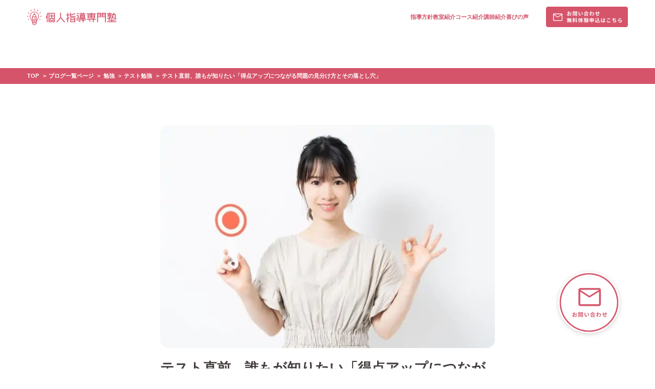

--- FILE ---
content_type: text/html; charset=UTF-8
request_url: https://senmonjuku.com/tkutenappuotosiana/
body_size: 12425
content:
<!DOCTYPE html><html dir="ltr" lang="ja" prefix="og: https://ogp.me/ns#"><head><meta charset="UTF-8"><meta http-equiv="X-UA-Compatible" content="IE=edge" /><meta name="viewport" content="width=device-width,initial-scale=1.0,minimum-scale=1.0,maximum-scale=1.0,user-scalable=no"><link rel="preconnect" href="https://fonts.googleapis.com"><link rel="preconnect" href="https://fonts.gstatic.com" crossorigin><link media="all" href="https://senmonjuku.com/wp-content/cache/autoptimize/autoptimize_966b1a55d373eb2b57c624d95636e72d.php" rel="stylesheet"><link media="screen" href="https://senmonjuku.com/wp-content/cache/autoptimize/autoptimize_00df71b5809d374b00ce03791ac8fac1.php" rel="stylesheet"><title>テスト直前、誰もが知りたい「得点アップにつながる問題の見分け方とその落とし穴」 | 愛知（名古屋市・尾張・三河）・岐阜の個人指導専門塾</title><meta name="description" content="勉強の進み具合はいかがでしょうか。 いよいよテスト直前、という方も多いのではないでしょうか。 今回は、得点アッ" /><meta name="robots" content="max-image-preview:large" /><meta name="author" content="個人指導専門塾"/><link rel="canonical" href="https://senmonjuku.com/tkutenappuotosiana/" /><meta name="generator" content="All in One SEO (AIOSEO) 4.9.2" /><meta property="og:locale" content="ja_JP" /><meta property="og:site_name" content="愛知（名古屋市・尾張・三河）・岐阜の個人指導専門塾 | 必ずできる子に変わる。お子様の成績が上がらない理由は勉強のやり方と続け方を知らないだけ。" /><meta property="og:type" content="article" /><meta property="og:title" content="テスト直前、誰もが知りたい「得点アップにつながる問題の見分け方とその落とし穴」 | 愛知（名古屋市・尾張・三河）・岐阜の個人指導専門塾" /><meta property="og:description" content="勉強の進み具合はいかがでしょうか。 いよいよテスト直前、という方も多いのではないでしょうか。 今回は、得点アッ" /><meta property="og:url" content="https://senmonjuku.com/tkutenappuotosiana/" /><meta property="article:published_time" content="2020-10-12T05:00:32+00:00" /><meta property="article:modified_time" content="2020-10-11T12:57:07+00:00" /><meta name="twitter:card" content="summary_large_image" /><meta name="twitter:title" content="テスト直前、誰もが知りたい「得点アップにつながる問題の見分け方とその落とし穴」 | 愛知（名古屋市・尾張・三河）・岐阜の個人指導専門塾" /><meta name="twitter:description" content="勉強の進み具合はいかがでしょうか。 いよいよテスト直前、という方も多いのではないでしょうか。 今回は、得点アッ" /> <script type="application/ld+json" class="aioseo-schema">{"@context":"https:\/\/schema.org","@graph":[{"@type":"Article","@id":"https:\/\/senmonjuku.com\/tkutenappuotosiana\/#article","name":"\u30c6\u30b9\u30c8\u76f4\u524d\u3001\u8ab0\u3082\u304c\u77e5\u308a\u305f\u3044\u300c\u5f97\u70b9\u30a2\u30c3\u30d7\u306b\u3064\u306a\u304c\u308b\u554f\u984c\u306e\u898b\u5206\u3051\u65b9\u3068\u305d\u306e\u843d\u3068\u3057\u7a74\u300d | \u611b\u77e5\uff08\u540d\u53e4\u5c4b\u5e02\u30fb\u5c3e\u5f35\u30fb\u4e09\u6cb3\uff09\u30fb\u5c90\u961c\u306e\u500b\u4eba\u6307\u5c0e\u5c02\u9580\u587e","headline":"\u30c6\u30b9\u30c8\u76f4\u524d\u3001\u8ab0\u3082\u304c\u77e5\u308a\u305f\u3044\u300c\u5f97\u70b9\u30a2\u30c3\u30d7\u306b\u3064\u306a\u304c\u308b\u554f\u984c\u306e\u898b\u5206\u3051\u65b9\u3068\u305d\u306e\u843d\u3068\u3057\u7a74\u300d","author":{"@id":"https:\/\/senmonjuku.com\/author\/hensyubu2\/#author"},"publisher":{"@id":"https:\/\/senmonjuku.com\/#organization"},"image":{"@type":"ImageObject","url":"https:\/\/senmonjuku.com\/wp-content\/uploads\/2020\/10\/D49443BD-9C31-4296-ADB8-912429488B78.jpeg","width":640,"height":427},"datePublished":"2020-10-12T14:00:32+09:00","dateModified":"2020-10-11T21:57:07+09:00","inLanguage":"ja","mainEntityOfPage":{"@id":"https:\/\/senmonjuku.com\/tkutenappuotosiana\/#webpage"},"isPartOf":{"@id":"https:\/\/senmonjuku.com\/tkutenappuotosiana\/#webpage"},"articleSection":"\u30c6\u30b9\u30c8\u52c9\u5f37, \u5185\u7533\u70b9\u30a2\u30c3\u30d7, \u30c6\u30b9\u30c8\u52c9\u5f37\u306e\u3084\u308a\u65b9, \u30c6\u30b9\u30c8\u76f4\u524d, \u4e2d\u5b66\u751f, \u52c9\u5f37\u306e\u3084\u308a\u65b9, \u5b66\u7fd2\u8a08\u753b, \u5b9a\u671f\u30c6\u30b9\u30c8, \u5bb6\u5ead\u5b66\u7fd2"},{"@type":"BreadcrumbList","@id":"https:\/\/senmonjuku.com\/tkutenappuotosiana\/#breadcrumblist","itemListElement":[{"@type":"ListItem","@id":"https:\/\/senmonjuku.com#listItem","position":1,"name":"\u30db\u30fc\u30e0","item":"https:\/\/senmonjuku.com","nextItem":{"@type":"ListItem","@id":"https:\/\/senmonjuku.com\/blog\/#listItem","name":"Blog"}},{"@type":"ListItem","@id":"https:\/\/senmonjuku.com\/blog\/#listItem","position":2,"name":"Blog","item":"https:\/\/senmonjuku.com\/blog\/","nextItem":{"@type":"ListItem","@id":"https:\/\/senmonjuku.com\/category\/age\/#listItem","name":"\u5bfe\u8c61"},"previousItem":{"@type":"ListItem","@id":"https:\/\/senmonjuku.com#listItem","name":"\u30db\u30fc\u30e0"}},{"@type":"ListItem","@id":"https:\/\/senmonjuku.com\/category\/age\/#listItem","position":3,"name":"\u5bfe\u8c61","item":"https:\/\/senmonjuku.com\/category\/age\/","nextItem":{"@type":"ListItem","@id":"https:\/\/senmonjuku.com\/category\/age\/%e4%b8%ad%e5%ad%a6%e7%94%9f\/#listItem","name":"\u4e2d\u5b66\u751f"},"previousItem":{"@type":"ListItem","@id":"https:\/\/senmonjuku.com\/blog\/#listItem","name":"Blog"}},{"@type":"ListItem","@id":"https:\/\/senmonjuku.com\/category\/age\/%e4%b8%ad%e5%ad%a6%e7%94%9f\/#listItem","position":4,"name":"\u4e2d\u5b66\u751f","item":"https:\/\/senmonjuku.com\/category\/age\/%e4%b8%ad%e5%ad%a6%e7%94%9f\/","nextItem":{"@type":"ListItem","@id":"https:\/\/senmonjuku.com\/category\/age\/%e4%b8%ad%e5%ad%a6%e7%94%9f\/%e5%86%85%e7%94%b3%e7%82%b9%e3%82%a2%e3%83%83%e3%83%97\/#listItem","name":"\u5185\u7533\u70b9\u30a2\u30c3\u30d7"},"previousItem":{"@type":"ListItem","@id":"https:\/\/senmonjuku.com\/category\/age\/#listItem","name":"\u5bfe\u8c61"}},{"@type":"ListItem","@id":"https:\/\/senmonjuku.com\/category\/age\/%e4%b8%ad%e5%ad%a6%e7%94%9f\/%e5%86%85%e7%94%b3%e7%82%b9%e3%82%a2%e3%83%83%e3%83%97\/#listItem","position":5,"name":"\u5185\u7533\u70b9\u30a2\u30c3\u30d7","item":"https:\/\/senmonjuku.com\/category\/age\/%e4%b8%ad%e5%ad%a6%e7%94%9f\/%e5%86%85%e7%94%b3%e7%82%b9%e3%82%a2%e3%83%83%e3%83%97\/","nextItem":{"@type":"ListItem","@id":"https:\/\/senmonjuku.com\/tkutenappuotosiana\/#listItem","name":"\u30c6\u30b9\u30c8\u76f4\u524d\u3001\u8ab0\u3082\u304c\u77e5\u308a\u305f\u3044\u300c\u5f97\u70b9\u30a2\u30c3\u30d7\u306b\u3064\u306a\u304c\u308b\u554f\u984c\u306e\u898b\u5206\u3051\u65b9\u3068\u305d\u306e\u843d\u3068\u3057\u7a74\u300d"},"previousItem":{"@type":"ListItem","@id":"https:\/\/senmonjuku.com\/category\/age\/%e4%b8%ad%e5%ad%a6%e7%94%9f\/#listItem","name":"\u4e2d\u5b66\u751f"}},{"@type":"ListItem","@id":"https:\/\/senmonjuku.com\/tkutenappuotosiana\/#listItem","position":6,"name":"\u30c6\u30b9\u30c8\u76f4\u524d\u3001\u8ab0\u3082\u304c\u77e5\u308a\u305f\u3044\u300c\u5f97\u70b9\u30a2\u30c3\u30d7\u306b\u3064\u306a\u304c\u308b\u554f\u984c\u306e\u898b\u5206\u3051\u65b9\u3068\u305d\u306e\u843d\u3068\u3057\u7a74\u300d","previousItem":{"@type":"ListItem","@id":"https:\/\/senmonjuku.com\/category\/age\/%e4%b8%ad%e5%ad%a6%e7%94%9f\/%e5%86%85%e7%94%b3%e7%82%b9%e3%82%a2%e3%83%83%e3%83%97\/#listItem","name":"\u5185\u7533\u70b9\u30a2\u30c3\u30d7"}}]},{"@type":"Organization","@id":"https:\/\/senmonjuku.com\/#organization","name":"\u611b\u77e5\uff08\u540d\u53e4\u5c4b\u5e02\u30fb\u5c3e\u5f35\u30fb\u4e09\u6cb3\uff09\u30fb\u5c90\u961c\u306e\u500b\u4eba\u6307\u5c0e\u5c02\u9580\u587e","description":"\u5fc5\u305a\u3067\u304d\u308b\u5b50\u306b\u5909\u308f\u308b\u3002\u304a\u5b50\u69d8\u306e\u6210\u7e3e\u304c\u4e0a\u304c\u3089\u306a\u3044\u7406\u7531\u306f\u52c9\u5f37\u306e\u3084\u308a\u65b9\u3068\u7d9a\u3051\u65b9\u3092\u77e5\u3089\u306a\u3044\u3060\u3051\u3002","url":"https:\/\/senmonjuku.com\/","logo":{"@type":"ImageObject","url":"https:\/\/senmonjuku.com\/wp-content\/uploads\/2024\/03\/faf48775fd7d10625a8e7107ab996b1e.png","@id":"https:\/\/senmonjuku.com\/tkutenappuotosiana\/#organizationLogo","width":600,"height":600},"image":{"@id":"https:\/\/senmonjuku.com\/tkutenappuotosiana\/#organizationLogo"}},{"@type":"Person","@id":"https:\/\/senmonjuku.com\/author\/hensyubu2\/#author","url":"https:\/\/senmonjuku.com\/author\/hensyubu2\/","name":"\u500b\u4eba\u6307\u5c0e\u5c02\u9580\u587e","image":{"@type":"ImageObject","@id":"https:\/\/senmonjuku.com\/tkutenappuotosiana\/#authorImage","url":"https:\/\/secure.gravatar.com\/avatar\/6a8cda3873c0d1569e3e67db9f3f9e03f67f8cd3e02cd12202d2bc7c6112048f?s=96&d=mm&r=g","width":96,"height":96,"caption":"\u500b\u4eba\u6307\u5c0e\u5c02\u9580\u587e"}},{"@type":"WebPage","@id":"https:\/\/senmonjuku.com\/tkutenappuotosiana\/#webpage","url":"https:\/\/senmonjuku.com\/tkutenappuotosiana\/","name":"\u30c6\u30b9\u30c8\u76f4\u524d\u3001\u8ab0\u3082\u304c\u77e5\u308a\u305f\u3044\u300c\u5f97\u70b9\u30a2\u30c3\u30d7\u306b\u3064\u306a\u304c\u308b\u554f\u984c\u306e\u898b\u5206\u3051\u65b9\u3068\u305d\u306e\u843d\u3068\u3057\u7a74\u300d | \u611b\u77e5\uff08\u540d\u53e4\u5c4b\u5e02\u30fb\u5c3e\u5f35\u30fb\u4e09\u6cb3\uff09\u30fb\u5c90\u961c\u306e\u500b\u4eba\u6307\u5c0e\u5c02\u9580\u587e","description":"\u52c9\u5f37\u306e\u9032\u307f\u5177\u5408\u306f\u3044\u304b\u304c\u3067\u3057\u3087\u3046\u304b\u3002 \u3044\u3088\u3044\u3088\u30c6\u30b9\u30c8\u76f4\u524d\u3001\u3068\u3044\u3046\u65b9\u3082\u591a\u3044\u306e\u3067\u306f\u306a\u3044\u3067\u3057\u3087\u3046\u304b\u3002 \u4eca\u56de\u306f\u3001\u5f97\u70b9\u30a2\u30c3","inLanguage":"ja","isPartOf":{"@id":"https:\/\/senmonjuku.com\/#website"},"breadcrumb":{"@id":"https:\/\/senmonjuku.com\/tkutenappuotosiana\/#breadcrumblist"},"author":{"@id":"https:\/\/senmonjuku.com\/author\/hensyubu2\/#author"},"creator":{"@id":"https:\/\/senmonjuku.com\/author\/hensyubu2\/#author"},"image":{"@type":"ImageObject","url":"https:\/\/senmonjuku.com\/wp-content\/uploads\/2020\/10\/D49443BD-9C31-4296-ADB8-912429488B78.jpeg","@id":"https:\/\/senmonjuku.com\/tkutenappuotosiana\/#mainImage","width":640,"height":427},"primaryImageOfPage":{"@id":"https:\/\/senmonjuku.com\/tkutenappuotosiana\/#mainImage"},"datePublished":"2020-10-12T14:00:32+09:00","dateModified":"2020-10-11T21:57:07+09:00"},{"@type":"WebSite","@id":"https:\/\/senmonjuku.com\/#website","url":"https:\/\/senmonjuku.com\/","name":"\u611b\u77e5\uff08\u540d\u53e4\u5c4b\u5e02\u30fb\u5c3e\u5f35\u30fb\u4e09\u6cb3\uff09\u30fb\u5c90\u961c\u306e\u500b\u4eba\u6307\u5c0e\u5c02\u9580\u587e","description":"\u5fc5\u305a\u3067\u304d\u308b\u5b50\u306b\u5909\u308f\u308b\u3002\u304a\u5b50\u69d8\u306e\u6210\u7e3e\u304c\u4e0a\u304c\u3089\u306a\u3044\u7406\u7531\u306f\u52c9\u5f37\u306e\u3084\u308a\u65b9\u3068\u7d9a\u3051\u65b9\u3092\u77e5\u3089\u306a\u3044\u3060\u3051\u3002","inLanguage":"ja","publisher":{"@id":"https:\/\/senmonjuku.com\/#organization"}}]}</script>  <script type="text/javascript" id="wpp-js" src="https://senmonjuku.com/wp-content/plugins/wordpress-popular-posts/assets/js/wpp.min.js?ver=7.1.0" data-sampling="0" data-sampling-rate="100" data-api-url="https://senmonjuku.com/wp-json/wordpress-popular-posts" data-post-id="9219" data-token="9dbded9b84" data-lang="0" data-debug="0"></script> <link rel='dns-prefetch' href='//cdn.jsdelivr.net' /><link rel="alternate" type="application/rss+xml" title="愛知（名古屋市・尾張・三河）・岐阜の個人指導専門塾 &raquo; フィード" href="https://senmonjuku.com/feed/" /><link rel="alternate" type="application/rss+xml" title="愛知（名古屋市・尾張・三河）・岐阜の個人指導専門塾 &raquo; コメントフィード" href="https://senmonjuku.com/comments/feed/" /><link rel='stylesheet' id='swiper-css' href='https://cdn.jsdelivr.net/npm/swiper@11/swiper-bundle.min.css?ver=6.8.3' type='text/css' media='all' /> <script type="text/javascript" src="https://unpkg.com/micromodal/dist/micromodal.min.js?ver=6.8.3" id="micromodal-js"></script> <link rel="https://api.w.org/" href="https://senmonjuku.com/wp-json/" /><link rel="alternate" title="JSON" type="application/json" href="https://senmonjuku.com/wp-json/wp/v2/posts/9219" /><link rel="EditURI" type="application/rsd+xml" title="RSD" href="https://senmonjuku.com/xmlrpc.php?rsd" /><meta name="generator" content="WordPress 6.8.3" /><link rel='shortlink' href='https://senmonjuku.com/?p=9219' /><link rel="alternate" title="oEmbed (JSON)" type="application/json+oembed" href="https://senmonjuku.com/wp-json/oembed/1.0/embed?url=https%3A%2F%2Fsenmonjuku.com%2Ftkutenappuotosiana%2F" /><link rel="alternate" title="oEmbed (XML)" type="text/xml+oembed" href="https://senmonjuku.com/wp-json/oembed/1.0/embed?url=https%3A%2F%2Fsenmonjuku.com%2Ftkutenappuotosiana%2F&#038;format=xml" /><link rel="icon" href="https://senmonjuku.com/wp-content/uploads/2023/01/cropped-favicon-32x32.png" sizes="32x32" /><link rel="icon" href="https://senmonjuku.com/wp-content/uploads/2023/01/cropped-favicon-192x192.png" sizes="192x192" /><link rel="apple-touch-icon" href="https://senmonjuku.com/wp-content/uploads/2023/01/cropped-favicon-180x180.png" /><meta name="msapplication-TileImage" content="https://senmonjuku.com/wp-content/uploads/2023/01/cropped-favicon-270x270.png" /></head><body> <noscript><iframe src="https://www.googletagmanager.com/ns.html?id=GTM-NZ55MB6" height="0" width="0" style="display:none;visibility:hidden"></iframe></noscript><header class="c_header"><div class="c_header_inner grid"><div class="c_header_logo"> <a href="https://senmonjuku.com/"><noscript><img src="https://senmonjuku.com/wp-content/themes/%E5%80%8B%E4%BA%BA%E6%8C%87%E5%B0%8E%E5%B0%82%E9%96%80%E5%A1%BE/assets/image/common/logo_main.svg" alt="個人指導専門塾"></noscript><img class="lazyload" src='data:image/svg+xml,%3Csvg%20xmlns=%22http://www.w3.org/2000/svg%22%20viewBox=%220%200%20210%20140%22%3E%3C/svg%3E' data-src="https://senmonjuku.com/wp-content/themes/%E5%80%8B%E4%BA%BA%E6%8C%87%E5%B0%8E%E5%B0%82%E9%96%80%E5%A1%BE/assets/image/common/logo_main.svg" alt="個人指導専門塾"></a></div><ul id="menu-%e3%83%98%e3%83%83%e3%83%80%e3%83%bc%e3%83%a1%e3%83%8b%e3%83%a5%e3%83%bcpc" class="c_headerPcMenuList"><li id="menu-item-14150" class="menu-item menu-item-type-post_type menu-item-object-page menu-item-14150 c_headerPcMenuList_item"><a href="https://senmonjuku.com/policy/">指導方針</a></li><li id="menu-item-14151" class="menu-item menu-item-type-custom menu-item-object-custom menu-item-14151 c_headerPcMenuList_item"><a href="https://senmonjuku.com/school/">教室紹介</a></li><li id="menu-item-14156" class="menu-item menu-item-type-custom menu-item-object-custom menu-item-home menu-item-14156 c_headerPcMenuList_item"><a href="https://senmonjuku.com/#course">コース紹介</a></li><li id="menu-item-14152" class="menu-item menu-item-type-custom menu-item-object-custom menu-item-14152 c_headerPcMenuList_item"><a href="https://senmonjuku.com/teacher/">講師紹介</a></li><li id="menu-item-14153" class="menu-item menu-item-type-custom menu-item-object-custom menu-item-14153 c_headerPcMenuList_item"><a href="https://senmonjuku.com/voice/">喜びの声</a></li></ul><div class="c_headerPcMenuList_contact"> <a href="https://senmonjuku.com/contact">          <noscript><img src="https://senmonjuku.com/wp-content/themes/%E5%80%8B%E4%BA%BA%E6%8C%87%E5%B0%8E%E5%B0%82%E9%96%80%E5%A1%BE/assets/image//common/header_contact_button_231017.png" alt="無料体験申し込みはこちら"></noscript><img class="lazyload" src='data:image/svg+xml,%3Csvg%20xmlns=%22http://www.w3.org/2000/svg%22%20viewBox=%220%200%20210%20140%22%3E%3C/svg%3E' data-src="https://senmonjuku.com/wp-content/themes/%E5%80%8B%E4%BA%BA%E6%8C%87%E5%B0%8E%E5%B0%82%E9%96%80%E5%A1%BE/assets/image//common/header_contact_button_231017.png" alt="無料体験申し込みはこちら"> </a></div> <button class="c_header_button js-header-button" id="js-buttonHamburger" data-micromodal-trigger="js-header-menu" role="button" aria-expanded="false"> <span></span> <span></span> </button></div><div class="c_headerMenu" id="js-header-menu" aria-hidden="true"><div class="l_inner c_headerMenu_inner" role="dialog" aria-modal="true"><div class="c_headerMenuList"><div class="c_headerMenuList_item"><p class="c_headerMenuList_title js-menu-title">教室一覧</p><ul id="menu-%e6%95%99%e5%ae%a4%e7%b4%b9%e4%bb%8b" class="menu"><li id="menu-item-14135" class="menu-item menu-item-type-custom menu-item-object-custom menu-item-14135"><a href="https://senmonjuku.com/school/">全ての教室</a></li><li id="menu-item-15043" class="menu-item menu-item-type-taxonomy menu-item-object-area menu-item-15043"><a href="https://senmonjuku.com/school/nagoya/">名古屋</a></li><li id="menu-item-14585" class="menu-item menu-item-type-taxonomy menu-item-object-area menu-item-14585"><a href="https://senmonjuku.com/school/owari/">尾張</a></li><li id="menu-item-15044" class="menu-item menu-item-type-taxonomy menu-item-object-area menu-item-15044"><a href="https://senmonjuku.com/school/mikawa/">三河</a></li><li id="menu-item-15045" class="menu-item menu-item-type-taxonomy menu-item-object-area menu-item-15045"><a href="https://senmonjuku.com/school/gifu/">岐阜</a></li></ul></div><div class="c_headerMenuList_item"><p class="c_headerMenuList_title js-menu-title">コース</p><ul id="menu-%e3%82%b3%e3%83%bc%e3%82%b9" class="menu"><li id="menu-item-14140" class="menu-item menu-item-type-post_type menu-item-object-course menu-item-14140"><a href="https://senmonjuku.com/course/schoolchild/">小学生コース</a></li><li id="menu-item-14141" class="menu-item menu-item-type-post_type menu-item-object-course menu-item-14141"><a href="https://senmonjuku.com/course/school/">中学生コース</a></li><li id="menu-item-14143" class="menu-item menu-item-type-custom menu-item-object-custom menu-item-home menu-item-14143"><a href="https://senmonjuku.com/#p_course_other">オプションコース</a></li></ul></div><div class="c_headerMenuList_item"><p class="c_headerMenuList_title js-menu-title">当塾について</p><ul id="menu-%e5%bd%93%e5%a1%be%e3%81%ab%e3%81%a4%e3%81%84%e3%81%a6" class="menu"><li id="menu-item-14146" class="menu-item menu-item-type-post_type menu-item-object-page menu-item-14146"><a href="https://senmonjuku.com/policy/">指導方針</a></li><li id="menu-item-14147" class="menu-item menu-item-type-custom menu-item-object-custom menu-item-14147"><a href="https://senmonjuku.com/teacher/">講師紹介</a></li><li id="menu-item-14148" class="menu-item menu-item-type-custom menu-item-object-custom menu-item-14148"><a href="https://senmonjuku.com/voice/">喜びの声</a></li></ul></div></div></div></div></header><div class="l_wrapper"><div class="c_single"><ul class="c_breadcrumbsList flex"><li class="c_breadcrumbsList_item"><span property="itemListElement" typeof="ListItem"><a property="item" typeof="WebPage" title="TOPページに戻る" href="https://senmonjuku.com" class="home" ><span property="name">TOP</span></a><meta property="position" content="1"></span></li><li class="c_breadcrumbsList_item"><span property="itemListElement" typeof="ListItem"><a property="item" typeof="WebPage" title="Go to ブログ一覧ページ." href="https://senmonjuku.com/blog/" class="post-root post post-post" ><span property="name">ブログ一覧ページ</span></a><meta property="position" content="2"></span></li><li class="c_breadcrumbsList_item"><span property="itemListElement" typeof="ListItem"><a property="item" typeof="WebPage" title="Go to the 勉強 カテゴリー archives." href="https://senmonjuku.com/category/study/" class="taxonomy category" ><span property="name">勉強</span></a><meta property="position" content="3"></span></li><li class="c_breadcrumbsList_item"><span property="itemListElement" typeof="ListItem"><a property="item" typeof="WebPage" title="Go to the テスト勉強 カテゴリー archives." href="https://senmonjuku.com/category/study/%e3%83%86%e3%82%b9%e3%83%88%e5%8b%89%e5%bc%b7/" class="taxonomy category" ><span property="name">テスト勉強</span></a><meta property="position" content="4"></span></li><li class="c_breadcrumbsList_item"><span property="itemListElement" typeof="ListItem"><span property="name" class="post post-post current-item">テスト直前、誰もが知りたい「得点アップにつながる問題の見分け方とその落とし穴」</span><meta property="url" content="https://senmonjuku.com/tkutenappuotosiana/"><meta property="position" content="5"></span></li></ul><div class="c_singleContent"><div class="l_inner _single"><div class="c_singleContent_header grid"><h1 class="c_singleContent_title">テスト直前、誰もが知りたい「得点アップにつながる問題の見分け方とその落とし穴」</h1> <time datetime="2020-10-12" class="c_singleContent_date">2020.10.12</time><ul class="c_categoryList flex"><li class="c_categoryList_item"><a href="https://senmonjuku.com/category/study/%e3%83%86%e3%82%b9%e3%83%88%e5%8b%89%e5%bc%b7/">テスト勉強</a></li><li class="c_categoryList_item"><a href="https://senmonjuku.com/category/age/%e4%b8%ad%e5%ad%a6%e7%94%9f/%e5%86%85%e7%94%b3%e7%82%b9%e3%82%a2%e3%83%83%e3%83%97/">内申点アップ</a></li></ul><div class="c_singleContent_thumbnail"> <picture><source srcset="https://senmonjuku.com/wp-content/uploads/2020/10/D49443BD-9C31-4296-ADB8-912429488B78.webp 640w, https://senmonjuku.com/wp-content/uploads/2020/10/D49443BD-9C31-4296-ADB8-912429488B78-300x200.jpeg 300w" sizes="(max-width: 640px) 100vw, 640px" type="image/webp"><img src="https://senmonjuku.com/wp-content/uploads/2020/10/D49443BD-9C31-4296-ADB8-912429488B78.jpeg" height="427" width="640" srcset="https://senmonjuku.com/wp-content/uploads/2020/10/D49443BD-9C31-4296-ADB8-912429488B78.jpeg 640w, https://senmonjuku.com/wp-content/uploads/2020/10/D49443BD-9C31-4296-ADB8-912429488B78-300x200.jpeg 300w" sizes="(max-width: 640px) 100vw, 640px" class="attachment-post-thumbnail size-post-thumbnail wp-post-image sp-no-webp" alt="" decoding="async" fetchpriority="high"  > </picture></div></div><main class="c_singleContent_main"><p>勉強の進み具合はいかがでしょうか。</p><p>いよいよテスト直前、という方も多いのではないでしょうか。</p><p>今回は、<span style="color: #ff0000;"><strong>得点アップにつながる問題の見分け方と、それにまつわる落とし穴</strong></span>についてお話します。</p><p><noscript><picture><source srcset="https://senmonjuku.com/wp-content/uploads/2020/10/88CEEFD9-497F-43EC-A730-2F37B08F7F25-300x200.jpeg 300w,https://senmonjuku.com/wp-content/uploads/2020/10/88CEEFD9-497F-43EC-A730-2F37B08F7F25.webp 640w" sizes="(max-width: 300px) 100vw, 300px" type="image/webp"><img src="https://senmonjuku.com/wp-content/uploads/2020/10/88CEEFD9-497F-43EC-A730-2F37B08F7F25-300x200.jpeg" height="200" width="300" srcset="https://senmonjuku.com/wp-content/uploads/2020/10/88CEEFD9-497F-43EC-A730-2F37B08F7F25-300x200.jpeg 300w, https://senmonjuku.com/wp-content/uploads/2020/10/88CEEFD9-497F-43EC-A730-2F37B08F7F25.jpeg 640w" sizes="(max-width: 300px) 100vw, 300px" class="alignnone size-medium wp-image-9221 sp-no-webp" alt="" decoding="async"  > </picture></noscript><img decoding="async" class="lazyload alignnone size-medium wp-image-9221" src='data:image/svg+xml,%3Csvg%20xmlns=%22http://www.w3.org/2000/svg%22%20viewBox=%220%200%20300%20200%22%3E%3C/svg%3E' data-src="https://senmonjuku.com/wp-content/uploads/2020/10/88CEEFD9-497F-43EC-A730-2F37B08F7F25-300x200.jpeg" alt="" width="300" height="200" data-srcset="https://senmonjuku.com/wp-content/uploads/2020/10/88CEEFD9-497F-43EC-A730-2F37B08F7F25-300x200.jpeg 300w, https://senmonjuku.com/wp-content/uploads/2020/10/88CEEFD9-497F-43EC-A730-2F37B08F7F25.jpeg 640w" data-sizes="(max-width: 300px) 100vw, 300px" /></p><blockquote><p><strong>点数を取りやすい問題の見分け方とは？</strong></p></blockquote><p>テストには、必ず基礎問題と応用問題が含まれています。</p><p>まず、点数を確実にゲットしたいのは<strong><span style="color: #ff0000;">基礎問題</span></strong>です。</p><p>用語問題であれば、<strong><span style="color: #ff0000;">ほぼワークや問題集と同じような設問になっていることがほとんどです。</span></strong></p><p>テストでそれが出たらチャンスです。</p><p>その時のためにも、基礎問題は何度も反復して結果に繋げるようにしましょう。</p><p><noscript><picture><source srcset="https://senmonjuku.com/wp-content/uploads/2020/10/927D5EEB-ADA9-4A52-BE18-31AF5135FFE1-300x225.jpeg 300w,https://senmonjuku.com/wp-content/uploads/2020/10/927D5EEB-ADA9-4A52-BE18-31AF5135FFE1.webp 640w" sizes="(max-width: 300px) 100vw, 300px" type="image/webp"><img src="https://senmonjuku.com/wp-content/uploads/2020/10/927D5EEB-ADA9-4A52-BE18-31AF5135FFE1-300x225.jpeg" height="225" width="300" srcset="https://senmonjuku.com/wp-content/uploads/2020/10/927D5EEB-ADA9-4A52-BE18-31AF5135FFE1-300x225.jpeg 300w, https://senmonjuku.com/wp-content/uploads/2020/10/927D5EEB-ADA9-4A52-BE18-31AF5135FFE1.jpeg 640w" sizes="(max-width: 300px) 100vw, 300px" class="alignnone size-medium wp-image-9222 sp-no-webp" alt="" decoding="async"  > </picture></noscript><img decoding="async" class="lazyload alignnone size-medium wp-image-9222" src='data:image/svg+xml,%3Csvg%20xmlns=%22http://www.w3.org/2000/svg%22%20viewBox=%220%200%20300%20225%22%3E%3C/svg%3E' data-src="https://senmonjuku.com/wp-content/uploads/2020/10/927D5EEB-ADA9-4A52-BE18-31AF5135FFE1-300x225.jpeg" alt="" width="300" height="225" data-srcset="https://senmonjuku.com/wp-content/uploads/2020/10/927D5EEB-ADA9-4A52-BE18-31AF5135FFE1-300x225.jpeg 300w, https://senmonjuku.com/wp-content/uploads/2020/10/927D5EEB-ADA9-4A52-BE18-31AF5135FFE1.jpeg 640w" data-sizes="(max-width: 300px) 100vw, 300px" /></p><p>さらに高得点を狙うには、応用問題でも点数を取りたいところです。</p><p>応用問題は、一見するととても難しく思えますが、<strong><span style="color: #ff0000;">よく確認してみるとワークで見たような問題が出題されることがあります。</span></strong></p><p>よく問題を読むことなく諦めてしまう人がいますが、テスト中に時間があるのであれば、とにかく挑戦してみることが大切です。</p><p>また、<strong><span style="color: #ff0000;">過去問題を持っている人は一度確認してみましょう。</span></strong>先生によって、出題傾向があることがわかるはずです。</p><p>同じような問題が出題された時に確実に点数を取れるよう、やはり<span style="color: #ff0000;"><strong>同じ問題を最低3回は解いておくのが良いでしょう。</strong></span></p><p><noscript><picture><source srcset="https://senmonjuku.com/wp-content/uploads/2020/10/7C37559F-40EA-49AE-A549-A6AF5C73EB67-300x200.jpeg 300w,https://senmonjuku.com/wp-content/uploads/2020/10/7C37559F-40EA-49AE-A549-A6AF5C73EB67.webp 640w" sizes="(max-width: 300px) 100vw, 300px" type="image/webp"><img src="https://senmonjuku.com/wp-content/uploads/2020/10/7C37559F-40EA-49AE-A549-A6AF5C73EB67-300x200.jpeg" height="200" width="300" srcset="https://senmonjuku.com/wp-content/uploads/2020/10/7C37559F-40EA-49AE-A549-A6AF5C73EB67-300x200.jpeg 300w, https://senmonjuku.com/wp-content/uploads/2020/10/7C37559F-40EA-49AE-A549-A6AF5C73EB67.jpeg 640w" sizes="(max-width: 300px) 100vw, 300px" class="alignnone size-medium wp-image-9223 sp-no-webp" alt="" decoding="async"  > </picture></noscript><img decoding="async" class="lazyload alignnone size-medium wp-image-9223" src='data:image/svg+xml,%3Csvg%20xmlns=%22http://www.w3.org/2000/svg%22%20viewBox=%220%200%20300%20200%22%3E%3C/svg%3E' data-src="https://senmonjuku.com/wp-content/uploads/2020/10/7C37559F-40EA-49AE-A549-A6AF5C73EB67-300x200.jpeg" alt="" width="300" height="200" data-srcset="https://senmonjuku.com/wp-content/uploads/2020/10/7C37559F-40EA-49AE-A549-A6AF5C73EB67-300x200.jpeg 300w, https://senmonjuku.com/wp-content/uploads/2020/10/7C37559F-40EA-49AE-A549-A6AF5C73EB67.jpeg 640w" data-sizes="(max-width: 300px) 100vw, 300px" /></p><blockquote><p><strong>意外な落とし穴に注意！</strong></p></blockquote><p>わかった！と思った問題でも、気を抜くのは危険です。</p><p>テスト前にワークや問題集をもう一度見直してみましょう。</p><p><strong>「答えがわかっていたのに漢字を間違えてしまった」「単純な計算ミスで不正解になってしまった」</strong>という問題はありませんでしたか。</p><p>特に、<span style="color: #ff0000;">点数アップにつながりやすい基礎問題では、気がゆるんでしまいケアレスミスをしがち</span>です。</p><p>ケアレスミスをしてしまうと、本来獲得出来ていた点数を失ってしまい、とてももったいないことになってしまいます。</p><p><span style="color: #ff0000;"><strong>ケアレスミスは些細な事だからこそ、何度も繰り返してしまいがちです。</strong></span></p><p><strong><span style="color: #ff0000;">テスト本番前に、自分がどのようなケアレスミスをしがちなのか再確認しておきましょう。</span></strong></p><p>テスト本番でも同じようなミスをしていないか、必ず見直しをしてからテストを提出しましょうね。</p><p>&nbsp;</p><p>いかがでしたでしょうか。</p><p>いよいよテスト本番。ケアレスミスに注意し、過去最高点を目指して頑張りましょう。</p></main></div></div><div class="c_blog mb5"><div class="l_inner"><div class="e_heading-wrap mb2"><h2 class="e_heading _pink _subpage"> <span class="e_heading_jp">新着ブログ</span> <span class="e_heading_en">BLOG</span></h2></div><ul class="c_blogList"><li class="c_blogList_item"> <a href="https://senmonjuku.com/huyuyasumimeiann/"><article><div class="c_blogList_text"> <time datetime="2026-01-08" class="c_blogList_date">2026/01/08</time><p class="c_blogList_title">冬休みが明暗を分ける？成績が伸びる子と伸び悩む子の“決定的な違い”</p></div><div class="c_blogList_image"> <span class="c_blogList_cat">勉強のやり方</span> <noscript><picture><source srcset="https://senmonjuku.com/wp-content/uploads/2026/01/back-to-school-953250_1280.webp 1280w, https://senmonjuku.com/wp-content/uploads/2026/01/back-to-school-953250_1280-300x200.jpg 300w, https://senmonjuku.com/wp-content/uploads/2026/01/back-to-school-953250_1280-1024x683.jpg 1024w, https://senmonjuku.com/wp-content/uploads/2026/01/back-to-school-953250_1280-768x512.jpg 768w" sizes="(max-width: 1280px) 100vw, 1280px" type="image/webp"><img src="https://senmonjuku.com/wp-content/uploads/2026/01/back-to-school-953250_1280.jpg" height="854" width="1280" srcset="https://senmonjuku.com/wp-content/uploads/2026/01/back-to-school-953250_1280.jpg 1280w, https://senmonjuku.com/wp-content/uploads/2026/01/back-to-school-953250_1280-300x200.jpg 300w, https://senmonjuku.com/wp-content/uploads/2026/01/back-to-school-953250_1280-1024x683.jpg 1024w, https://senmonjuku.com/wp-content/uploads/2026/01/back-to-school-953250_1280-768x512.jpg 768w" sizes="(max-width: 1280px) 100vw, 1280px" class="attachment-post-thumbnail size-post-thumbnail wp-post-image sp-no-webp" alt="" decoding="async"  > </picture></noscript><img width="1280" height="854" src='data:image/svg+xml,%3Csvg%20xmlns=%22http://www.w3.org/2000/svg%22%20viewBox=%220%200%201280%20854%22%3E%3C/svg%3E' data-src="https://senmonjuku.com/wp-content/uploads/2026/01/back-to-school-953250_1280.jpg" class="lazyload attachment-post-thumbnail size-post-thumbnail wp-post-image" alt="" decoding="async" data-srcset="https://senmonjuku.com/wp-content/uploads/2026/01/back-to-school-953250_1280.jpg 1280w, https://senmonjuku.com/wp-content/uploads/2026/01/back-to-school-953250_1280-300x200.jpg 300w, https://senmonjuku.com/wp-content/uploads/2026/01/back-to-school-953250_1280-1024x683.jpg 1024w, https://senmonjuku.com/wp-content/uploads/2026/01/back-to-school-953250_1280-768x512.jpg 768w" data-sizes="(max-width: 1280px) 100vw, 1280px" /></div></article> </a></li><li class="c_blogList_item"> <a href="https://senmonjuku.com/gakusyuuzyunnbi/"><article><div class="c_blogList_text"> <time datetime="2026-01-05" class="c_blogList_date">2026/01/05</time><p class="c_blogList_title">「まだ早い」はもう遅い？1月から始める“新学年で伸びる子”の学習準備</p></div><div class="c_blogList_image"> <span class="c_blogList_cat">学習習慣</span> <noscript><picture><source srcset="https://senmonjuku.com/wp-content/uploads/2026/01/22344073_s.webp 640w, https://senmonjuku.com/wp-content/uploads/2026/01/22344073_s-300x169.jpg 300w" sizes="(max-width: 640px) 100vw, 640px" type="image/webp"><img src="https://senmonjuku.com/wp-content/uploads/2026/01/22344073_s.jpg" height="360" width="640" srcset="https://senmonjuku.com/wp-content/uploads/2026/01/22344073_s.jpg 640w, https://senmonjuku.com/wp-content/uploads/2026/01/22344073_s-300x169.jpg 300w" sizes="(max-width: 640px) 100vw, 640px" class="attachment-post-thumbnail size-post-thumbnail wp-post-image sp-no-webp" alt="" decoding="async"  > </picture></noscript><img width="640" height="360" src='data:image/svg+xml,%3Csvg%20xmlns=%22http://www.w3.org/2000/svg%22%20viewBox=%220%200%20640%20360%22%3E%3C/svg%3E' data-src="https://senmonjuku.com/wp-content/uploads/2026/01/22344073_s.jpg" class="lazyload attachment-post-thumbnail size-post-thumbnail wp-post-image" alt="" decoding="async" data-srcset="https://senmonjuku.com/wp-content/uploads/2026/01/22344073_s.jpg 640w, https://senmonjuku.com/wp-content/uploads/2026/01/22344073_s-300x169.jpg 300w" data-sizes="(max-width: 640px) 100vw, 640px" /></div></article> </a></li><li class="c_blogList_item"> <a href="https://senmonjuku.com/imawoseiritaikenn/"><article><div class="c_blogList_text"> <time datetime="2025-12-29" class="c_blogList_date">2025/12/29</time><p class="c_blogList_title">今だからこそ勧めたい体験授業！とにかく、お子様の「今」を整理しませんか</p></div><div class="c_blogList_image"> <span class="c_blogList_cat">お知らせ</span> <noscript><picture><source srcset="https://senmonjuku.com/wp-content/uploads/2026/01/25548900_s.webp 640w, https://senmonjuku.com/wp-content/uploads/2026/01/25548900_s-300x200.jpg 300w" sizes="(max-width: 640px) 100vw, 640px" type="image/webp"><img src="https://senmonjuku.com/wp-content/uploads/2026/01/25548900_s.jpg" height="427" width="640" srcset="https://senmonjuku.com/wp-content/uploads/2026/01/25548900_s.jpg 640w, https://senmonjuku.com/wp-content/uploads/2026/01/25548900_s-300x200.jpg 300w" sizes="(max-width: 640px) 100vw, 640px" class="attachment-post-thumbnail size-post-thumbnail wp-post-image sp-no-webp" alt="" decoding="async"  > </picture></noscript><img width="640" height="427" src='data:image/svg+xml,%3Csvg%20xmlns=%22http://www.w3.org/2000/svg%22%20viewBox=%220%200%20640%20427%22%3E%3C/svg%3E' data-src="https://senmonjuku.com/wp-content/uploads/2026/01/25548900_s.jpg" class="lazyload attachment-post-thumbnail size-post-thumbnail wp-post-image" alt="" decoding="async" data-srcset="https://senmonjuku.com/wp-content/uploads/2026/01/25548900_s.jpg 640w, https://senmonjuku.com/wp-content/uploads/2026/01/25548900_s-300x200.jpg 300w" data-sizes="(max-width: 640px) 100vw, 640px" /></div></article> </a></li></ul></div></div><div class="c_pickup mb5"><div class="l_inner"><div class="e_heading-wrap mb2"><h2 class="e_heading _pink _subpage"> <span class="e_heading_jp">人気記事</span> <span class="e_heading_en">PICK UP</span></h2></div><ul class="c_blogList"><li class="c_blogList_item"> <a href="https://senmonjuku.com/tukaretatosuguiu"><article><div class="c_blogList_text"> <time class="c_blogList_date">2022/06/06</time><p class="c_blogList_title">「疲れた」とすぐ言う子ども｜特徴と子どもが抱える問題</p></div><div class="c_blogList_image"> <span class="c_blogList_cat">生活</span> <noscript><picture><source srcset="https://senmonjuku.com/wp-content/uploads/2022/06/15.webp 640w, https://senmonjuku.com/wp-content/uploads/2022/06/15-300x200.jpg 300w" sizes="(max-width: 640px) 100vw, 640px" type="image/webp"><img src="https://senmonjuku.com/wp-content/uploads/2022/06/15.jpg" height="427" width="640" srcset="https://senmonjuku.com/wp-content/uploads/2022/06/15.jpg 640w, https://senmonjuku.com/wp-content/uploads/2022/06/15-300x200.jpg 300w" sizes="(max-width: 640px) 100vw, 640px" class="attachment-post-thumbnail size-post-thumbnail wp-post-image sp-no-webp" alt="" decoding="async"  > </picture></noscript><img width="640" height="427" src='data:image/svg+xml,%3Csvg%20xmlns=%22http://www.w3.org/2000/svg%22%20viewBox=%220%200%20640%20427%22%3E%3C/svg%3E' data-src="https://senmonjuku.com/wp-content/uploads/2022/06/15.jpg" class="lazyload attachment-post-thumbnail size-post-thumbnail wp-post-image" alt="" decoding="async" data-srcset="https://senmonjuku.com/wp-content/uploads/2022/06/15.jpg 640w, https://senmonjuku.com/wp-content/uploads/2022/06/15-300x200.jpg 300w" data-sizes="(max-width: 640px) 100vw, 640px" /></div></article> </a></li><li class="c_blogList_item"> <a href="https://senmonjuku.com/akutexibura-ninngu-3"><article><div class="c_blogList_text"> <time class="c_blogList_date">2023/07/17</time><p class="c_blogList_title">アクティブ・ラーニング③古いと言われる理由と今後注目される指導法</p></div><div class="c_blogList_image"> <span class="c_blogList_cat">勉強を楽しく</span> <noscript><picture><source srcset="https://senmonjuku.com/wp-content/uploads/2023/07/1-3.webp 640w, https://senmonjuku.com/wp-content/uploads/2023/07/1-3-300x200.jpg 300w" sizes="(max-width: 640px) 100vw, 640px" type="image/webp"><img src="https://senmonjuku.com/wp-content/uploads/2023/07/1-3.jpg" height="427" width="640" srcset="https://senmonjuku.com/wp-content/uploads/2023/07/1-3.jpg 640w, https://senmonjuku.com/wp-content/uploads/2023/07/1-3-300x200.jpg 300w" sizes="(max-width: 640px) 100vw, 640px" class="attachment-post-thumbnail size-post-thumbnail wp-post-image sp-no-webp" alt="" decoding="async"  > </picture></noscript><img width="640" height="427" src='data:image/svg+xml,%3Csvg%20xmlns=%22http://www.w3.org/2000/svg%22%20viewBox=%220%200%20640%20427%22%3E%3C/svg%3E' data-src="https://senmonjuku.com/wp-content/uploads/2023/07/1-3.jpg" class="lazyload attachment-post-thumbnail size-post-thumbnail wp-post-image" alt="" decoding="async" data-srcset="https://senmonjuku.com/wp-content/uploads/2023/07/1-3.jpg 640w, https://senmonjuku.com/wp-content/uploads/2023/07/1-3-300x200.jpg 300w" data-sizes="(max-width: 640px) 100vw, 640px" /></div></article> </a></li><li class="c_blogList_item"> <a href="https://senmonjuku.com/itizikansuuwonigatenisinai"><article><div class="c_blogList_text"> <time class="c_blogList_date">2018/10/03</time><p class="c_blogList_title">一次関数を苦手にしないための一番簡単なコツ</p></div><div class="c_blogList_image"> <span class="c_blogList_cat">勉強のやり方</span> <noscript><img width="640" height="426" src="https://senmonjuku.com/wp-content/uploads/2018/09/ba5d641f56aa3a2810ed59b39893e1c5_s.jpg" class="attachment-post-thumbnail size-post-thumbnail wp-post-image" alt="" decoding="async" srcset="https://senmonjuku.com/wp-content/uploads/2018/09/ba5d641f56aa3a2810ed59b39893e1c5_s.jpg 640w, https://senmonjuku.com/wp-content/uploads/2018/09/ba5d641f56aa3a2810ed59b39893e1c5_s-300x200.jpg 300w" sizes="(max-width: 640px) 100vw, 640px" /></noscript><img width="640" height="426" src='data:image/svg+xml,%3Csvg%20xmlns=%22http://www.w3.org/2000/svg%22%20viewBox=%220%200%20640%20426%22%3E%3C/svg%3E' data-src="https://senmonjuku.com/wp-content/uploads/2018/09/ba5d641f56aa3a2810ed59b39893e1c5_s.jpg" class="lazyload attachment-post-thumbnail size-post-thumbnail wp-post-image" alt="" decoding="async" data-srcset="https://senmonjuku.com/wp-content/uploads/2018/09/ba5d641f56aa3a2810ed59b39893e1c5_s.jpg 640w, https://senmonjuku.com/wp-content/uploads/2018/09/ba5d641f56aa3a2810ed59b39893e1c5_s-300x200.jpg 300w" data-sizes="(max-width: 640px) 100vw, 640px" /></div></article> </a></li></ul></div></div><div class="c_category"><div class="l_inner"><div class="e_heading-wrap mb2"><h2 class="e_heading _pink _subpage"> <span class="e_heading_jp">カテゴリー</span> <span class="e_heading_en">CATEGORY</span></h2></div><ul class="c_categoryList flex"><li class="c_categoryList_item"><a href="https://senmonjuku.com/category/%e3%83%96%e3%83%ad%e3%82%b0/%e3%82%a4%e3%83%99%e3%83%b3%e3%83%88/">イベント</a></li><li class="c_categoryList_item"><a href="https://senmonjuku.com/category/%e6%95%99%e8%82%b2%e6%94%b9%e9%9d%a9/%e3%82%aa%e3%83%b3%e3%83%a9%e3%82%a4%e3%83%b3%e6%8e%88%e6%a5%ad/">オンライン授業</a></li><li class="c_categoryList_item"><a href="https://senmonjuku.com/category/%e3%81%8a%e7%9f%a5%e3%82%89%e3%81%9b/">お知らせ</a></li><li class="c_categoryList_item"><a href="https://senmonjuku.com/category/%e8%a1%8c%e5%8b%95%e7%a7%91%e5%ad%a6/%e3%82%b9%e3%83%a2%e3%83%bc%e3%83%ab%e3%82%b4%e3%83%bc%e3%83%ab/">スモールゴール</a></li><li class="c_categoryList_item"><a href="https://senmonjuku.com/category/study/%e3%83%86%e3%82%b9%e3%83%88%e5%8b%89%e5%bc%b7/">テスト勉強</a></li><li class="c_categoryList_item"><a href="https://senmonjuku.com/category/study/%e3%83%8e%e3%83%bc%e3%83%88%e6%8c%87%e5%b0%8e/">ノート指導</a></li><li class="c_categoryList_item"><a href="https://senmonjuku.com/category/%e8%a1%8c%e5%8b%95%e7%a7%91%e5%ad%a6/%e3%83%94%e3%83%b3%e3%83%9d%e3%82%a4%e3%83%b3%e3%83%88%e8%a1%8c%e5%8b%95/">ピンポイント行動</a></li><li class="c_categoryList_item"><a href="https://senmonjuku.com/category/%e3%83%96%e3%83%ad%e3%82%b0/">ブログ</a></li><li class="c_categoryList_item"><a href="https://senmonjuku.com/category/%e6%95%99%e7%a7%91/eigo/%e3%83%aa%e3%82%b9%e3%83%8b%e3%83%b3%e3%82%b0/">リスニング</a></li><li class="c_categoryList_item"><a href="https://senmonjuku.com/category/age/%e5%b0%8f%e5%ad%a6%e7%94%9f/%e4%b8%ad%e5%ad%a6%e6%ba%96%e5%82%99/">中学準備</a></li><li class="c_categoryList_item"><a href="https://senmonjuku.com/category/age/%e4%b8%ad%e5%ad%a6%e7%94%9f/">中学生</a></li><li class="c_categoryList_item"><a href="https://senmonjuku.com/category/age/%e4%bf%9d%e8%ad%b7%e8%80%85%e5%90%91%e3%81%91/">保護者向け</a></li><li class="c_categoryList_item"><a href="https://senmonjuku.com/category/%e3%83%96%e3%83%ad%e3%82%b0/%e5%80%8b%e4%ba%ba%e6%8c%87%e5%b0%8e/">個人指導</a></li><li class="c_categoryList_item"><a href="https://senmonjuku.com/category/age/%e4%b8%ad%e5%ad%a6%e7%94%9f/%e5%86%85%e7%94%b3%e7%82%b9%e3%82%a2%e3%83%83%e3%83%97/">内申点アップ</a></li><li class="c_categoryList_item"><a href="https://senmonjuku.com/category/study/">勉強</a></li><li class="c_categoryList_item"><a href="https://senmonjuku.com/category/study/%e5%8b%89%e5%bc%b7%e3%81%ae%e3%82%84%e3%82%8a%e6%96%b9/">勉強のやり方</a></li><li class="c_categoryList_item"><a href="https://senmonjuku.com/category/study/%e5%8b%89%e5%bc%b7%e3%82%92%e6%a5%bd%e3%81%97%e3%81%8f/">勉強を楽しく</a></li><li class="c_categoryList_item"><a href="https://senmonjuku.com/category/age/%e4%b8%ad%e5%ad%a6%e7%94%9f/%e5%8f%97%e9%a8%93/">受験</a></li><li class="c_categoryList_item"><a href="https://senmonjuku.com/category/age/%e4%bf%9d%e8%ad%b7%e8%80%85%e5%90%91%e3%81%91/%e5%8f%b1%e3%82%8a%e6%96%b9/">叱り方</a></li><li class="c_categoryList_item"><a href="https://senmonjuku.com/category/%e6%95%99%e7%a7%91/%e5%9b%bd%e8%aa%9e%e3%81%ae%e5%8b%89%e5%bc%b7%e6%96%b9%e6%b3%95/">国語の勉強方法</a></li><li class="c_categoryList_item"><a href="https://senmonjuku.com/category/age/%e4%bf%9d%e8%ad%b7%e8%80%85%e5%90%91%e3%81%91/%e5%a3%b0%e3%81%8b%e3%81%91/">声かけ</a></li><li class="c_categoryList_item"><a href="https://senmonjuku.com/category/%e5%ad%90%e3%81%a9%e3%82%82%e3%81%ae%e3%83%a1%e3%83%b3%e3%82%bf%e3%83%ab%e3%82%b1%e3%82%a2/">子どものメンタルケア</a></li><li class="c_categoryList_item"><a href="https://senmonjuku.com/category/%e5%ad%a6%e7%bf%92%e7%bf%92%e6%85%a3/">学習習慣</a></li><li class="c_categoryList_item"><a href="https://senmonjuku.com/category/%e5%ad%a6%e7%bf%92%e8%a8%88%e7%94%bb%e3%81%ae%e7%ab%8b%e3%81%a6%e6%96%b9/">学習計画の立て方</a></li><li class="c_categoryList_item"><a href="https://senmonjuku.com/category/study/%e5%ae%b6%e5%ba%ad%e5%ad%a6%e7%bf%92/">家庭学習</a></li><li class="c_categoryList_item"><a href="https://senmonjuku.com/category/age/">対象</a></li><li class="c_categoryList_item"><a href="https://senmonjuku.com/category/age/%e5%b0%8f%e5%ad%a6%e7%94%9f/">小学生</a></li><li class="c_categoryList_item"><a href="https://senmonjuku.com/category/%e6%95%99%e7%a7%91/">教科</a></li><li class="c_categoryList_item"><a href="https://senmonjuku.com/category/%e6%95%99%e8%82%b2%e6%94%b9%e9%9d%a9/">教育改革</a></li><li class="c_categoryList_item"><a href="https://senmonjuku.com/category/%e6%95%99%e7%a7%91/%e6%95%b0%e5%ad%a6/">数学</a></li><li class="c_categoryList_item"><a href="https://senmonjuku.com/category/%e6%95%99%e7%a7%91/%e5%9b%bd%e8%aa%9e%e3%81%ae%e5%8b%89%e5%bc%b7%e6%96%b9%e6%b3%95/bunsoyu/">文章力</a></li><li class="c_categoryList_item"><a href="https://senmonjuku.com/category/study/%e6%9a%97%e8%a8%98%e6%96%b9%e6%b3%95/">暗記方法</a></li><li class="c_categoryList_item"><a href="https://senmonjuku.com/category/%e6%95%99%e7%a7%91/%e5%9b%bd%e8%aa%9e%e3%81%ae%e5%8b%89%e5%bc%b7%e6%96%b9%e6%b3%95/%e6%bc%a2%e5%ad%97%e3%82%92%e5%a5%bd%e3%81%8d%e3%81%ab%e3%81%aa%e3%82%8b%e6%96%b9%e6%b3%95/">漢字を好きになる方法</a></li><li class="c_categoryList_item"><a href="https://senmonjuku.com/category/%e6%95%99%e7%a7%91/%e7%90%86%e7%a7%91/">理科</a></li><li class="c_categoryList_item"><a href="https://senmonjuku.com/category/%e7%94%9f%e6%b4%bb/">生活</a></li><li class="c_categoryList_item"><a href="https://senmonjuku.com/category/%e7%9b%ae%e6%a8%99%e8%a8%ad%e5%ae%9a/">目標設定</a></li><li class="c_categoryList_item"><a href="https://senmonjuku.com/category/%e6%95%99%e7%a7%91/%e7%a4%be%e4%bc%9a/">社会</a></li><li class="c_categoryList_item"><a href="https://senmonjuku.com/category/%e8%a1%8c%e5%8b%95%e7%a7%91%e5%ad%a6/%e7%b6%99%e7%b6%9a%e5%8a%9b/">継続力</a></li><li class="c_categoryList_item"><a href="https://senmonjuku.com/category/%e8%80%83%e3%81%88%e6%96%b9/">考え方</a></li><li class="c_categoryList_item"><a href="https://senmonjuku.com/category/%e8%80%83%e3%81%88%e6%96%b9/%e8%87%aa%e5%b7%b1%e8%82%af%e5%ae%9a%e6%84%9f/">自己肯定感</a></li><li class="c_categoryList_item"><a href="https://senmonjuku.com/category/%e8%a1%8c%e5%8b%95%e7%a7%91%e5%ad%a6/%e8%87%aa%e7%ab%8b%e5%ad%a6%e7%bf%92/">自立学習</a></li><li class="c_categoryList_item"><a href="https://senmonjuku.com/category/%e6%95%99%e7%a7%91/eigo/">英語</a></li><li class="c_categoryList_item"><a href="https://senmonjuku.com/category/%e6%95%99%e7%a7%91/eigo/%e8%8b%b1%e8%aa%9e%e3%81%ae%e5%8b%89%e5%bc%b7%e3%81%ae%e3%82%84%e3%82%8a%e6%96%b9/">英語の勉強のやり方</a></li><li class="c_categoryList_item"><a href="https://senmonjuku.com/category/%e6%95%99%e7%a7%91/eigo/%e8%8b%b1%e8%aa%9e%e3%81%ae%e9%95%b7%e6%96%87%e8%aa%ad%e8%a7%a3/">英語の長文読解</a></li><li class="c_categoryList_item"><a href="https://senmonjuku.com/category/%e8%a1%8c%e5%8b%95%e7%a7%91%e5%ad%a6/">行動科学</a></li><li class="c_categoryList_item"><a href="https://senmonjuku.com/category/age/%e4%bf%9d%e8%ad%b7%e8%80%85%e5%90%91%e3%81%91/%e8%a4%92%e3%82%81%e6%96%b9/">褒め方</a></li><li class="c_categoryList_item"><a href="https://senmonjuku.com/category/%e6%95%99%e7%a7%91/%e5%9b%bd%e8%aa%9e%e3%81%ae%e5%8b%89%e5%bc%b7%e6%96%b9%e6%b3%95/%e8%aa%ad%e8%a7%a3%e5%8a%9b/">読解力</a></li><li class="c_categoryList_item"><a href="https://senmonjuku.com/category/study/%e9%96%93%e9%81%95%e3%81%84%e7%9b%b4%e3%81%97/">間違い直し</a></li><li class="c_categoryList_item"><a href="https://senmonjuku.com/category/study/%e9%9b%86%e4%b8%ad%e5%8a%9b%e3%82%a2%e3%83%83%e3%83%97/">集中力アップ</a></li><li class="c_categoryList_item"><a href="https://senmonjuku.com/category/%e9%9d%9e%e8%aa%8d%e7%9f%a5%e8%83%bd%e5%8a%9b/">非認知能力</a></li></ul></div></div></div></div> <script type="speculationrules">{"prefetch":[{"source":"document","where":{"and":[{"href_matches":"\/*"},{"not":{"href_matches":["\/wp-*.php","\/wp-admin\/*","\/wp-content\/uploads\/*","\/wp-content\/*","\/wp-content\/plugins\/*","\/wp-content\/themes\/%E5%80%8B%E4%BA%BA%E6%8C%87%E5%B0%8E%E5%B0%82%E9%96%80%E5%A1%BE\/*","\/*\\?(.+)"]}},{"not":{"selector_matches":"a[rel~=\"nofollow\"]"}},{"not":{"selector_matches":".no-prefetch, .no-prefetch a"}}]},"eagerness":"conservative"}]}</script> <noscript><style>.lazyload{display:none;}</style></noscript><script data-noptimize="1">window.lazySizesConfig=window.lazySizesConfig||{};window.lazySizesConfig.loadMode=1;</script><script async data-noptimize="1" src='https://senmonjuku.com/wp-content/plugins/autoptimize/classes/external/js/lazysizes.min.js?ao_version=3.1.14'></script><script type="module"  src="https://senmonjuku.com/wp-content/plugins/all-in-one-seo-pack/dist/Lite/assets/table-of-contents.95d0dfce.js?ver=4.9.2" id="aioseo/js/src/vue/standalone/blocks/table-of-contents/frontend.js-js"></script> <div class="smFixedButton"><p class="smFixedButton_text">お問い合わせ・無料体験申し込みはこちら</p><div class="smFixedButtonList grid"><div class="smFixedButtonList_item _form"> <a href="https://senmonjuku.com/contact"> <noscript><img src="https://senmonjuku.com/wp-content/themes/%E5%80%8B%E4%BA%BA%E6%8C%87%E5%B0%8E%E5%B0%82%E9%96%80%E5%A1%BE/assets/image//common/smFixedButton_icon_form.svg" alt=""></noscript><img class="lazyload" src='data:image/svg+xml,%3Csvg%20xmlns=%22http://www.w3.org/2000/svg%22%20viewBox=%220%200%20210%20140%22%3E%3C/svg%3E' data-src="https://senmonjuku.com/wp-content/themes/%E5%80%8B%E4%BA%BA%E6%8C%87%E5%B0%8E%E5%B0%82%E9%96%80%E5%A1%BE/assets/image//common/smFixedButton_icon_form.svg" alt=""> フォームで問い合わせ </a></div><div class="smFixedButtonList_item _tel"> <a href="tel:0120-187-703"> <noscript><img src="https://senmonjuku.com/wp-content/themes/%E5%80%8B%E4%BA%BA%E6%8C%87%E5%B0%8E%E5%B0%82%E9%96%80%E5%A1%BE/assets/image//common/smFixedButton_icon_tel.svg" alt=""></noscript><img class="lazyload" src='data:image/svg+xml,%3Csvg%20xmlns=%22http://www.w3.org/2000/svg%22%20viewBox=%220%200%20210%20140%22%3E%3C/svg%3E' data-src="https://senmonjuku.com/wp-content/themes/%E5%80%8B%E4%BA%BA%E6%8C%87%E5%B0%8E%E5%B0%82%E9%96%80%E5%A1%BE/assets/image//common/smFixedButton_icon_tel.svg" alt=""> 電話で問い合わせ </a></div><div class="smFixedButtonList_item _line"> <a href="https://liff-gateway.lineml.jp/landing?follow=%40842hcmyw&lp=z7R4dL&liff_id=1657697828-p30m3dra"> <noscript><img src="https://senmonjuku.com/wp-content/themes/%E5%80%8B%E4%BA%BA%E6%8C%87%E5%B0%8E%E5%B0%82%E9%96%80%E5%A1%BE/assets/image//common/smFixedButton_icon_line.svg" alt="LINE公式アカウント"></noscript><img class="lazyload" src='data:image/svg+xml,%3Csvg%20xmlns=%22http://www.w3.org/2000/svg%22%20viewBox=%220%200%20210%20140%22%3E%3C/svg%3E' data-src="https://senmonjuku.com/wp-content/themes/%E5%80%8B%E4%BA%BA%E6%8C%87%E5%B0%8E%E5%B0%82%E9%96%80%E5%A1%BE/assets/image//common/smFixedButton_icon_line.svg" alt="LINE公式アカウント"> </a></div></div></div><div class="lgFixedContact_button"> <a href="https://senmonjuku.com/contact"> <noscript><img src="https://senmonjuku.com/wp-content/themes/%E5%80%8B%E4%BA%BA%E6%8C%87%E5%B0%8E%E5%B0%82%E9%96%80%E5%A1%BE/assets/image//common/xl_contact_fixed_button.png" alt="お問い合わせ"></noscript><img class="lazyload" src='data:image/svg+xml,%3Csvg%20xmlns=%22http://www.w3.org/2000/svg%22%20viewBox=%220%200%20210%20140%22%3E%3C/svg%3E' data-src="https://senmonjuku.com/wp-content/themes/%E5%80%8B%E4%BA%BA%E6%8C%87%E5%B0%8E%E5%B0%82%E9%96%80%E5%A1%BE/assets/image//common/xl_contact_fixed_button.png" alt="お問い合わせ"> </a></div><footer class="c_footer"><div class="l_inner c_footer_inner"><div class="c_footer_logo"> <a href="https://senmonjuku.com/"><noscript><img src="https://senmonjuku.com/wp-content/themes/%E5%80%8B%E4%BA%BA%E6%8C%87%E5%B0%8E%E5%B0%82%E9%96%80%E5%A1%BE/assets/image/common/logo_big.svg"></noscript><img class="lazyload" src='data:image/svg+xml,%3Csvg%20xmlns=%22http://www.w3.org/2000/svg%22%20viewBox=%220%200%20210%20140%22%3E%3C/svg%3E' data-src="https://senmonjuku.com/wp-content/themes/%E5%80%8B%E4%BA%BA%E6%8C%87%E5%B0%8E%E5%B0%82%E9%96%80%E5%A1%BE/assets/image/common/logo_big.svg"></a></div><div class="c_footerMenu"><div class="menu-%e3%83%a1%e3%82%a4%e3%83%b3%e3%83%a1%e3%83%8b%e3%83%a5%e3%83%bc-container"><ul id="menu-%e3%83%a1%e3%82%a4%e3%83%b3%e3%83%a1%e3%83%8b%e3%83%a5%e3%83%bc" class="menu"><li id="menu-item-14719" class="menu-item menu-item-type-post_type menu-item-object-page menu-item-14719"><a href="https://senmonjuku.com/policy/">指導方針</a></li><li id="menu-item-13310" class="menu-item menu-item-type-custom menu-item-object-custom menu-item-has-children menu-item-13310"><a>教室紹介</a><ul class="sub-menu"><li id="menu-item-15040" class="menu-item menu-item-type-taxonomy menu-item-object-area menu-item-15040"><a href="https://senmonjuku.com/school/nagoya/">名古屋</a></li><li id="menu-item-14584" class="menu-item menu-item-type-taxonomy menu-item-object-area menu-item-14584"><a href="https://senmonjuku.com/school/owari/">尾張</a></li><li id="menu-item-15041" class="menu-item menu-item-type-taxonomy menu-item-object-area menu-item-15041"><a href="https://senmonjuku.com/school/mikawa/">三河</a></li><li id="menu-item-15042" class="menu-item menu-item-type-taxonomy menu-item-object-area menu-item-15042"><a href="https://senmonjuku.com/school/gifu/">岐阜</a></li></ul></li><li id="menu-item-13315" class="menu-item menu-item-type-custom menu-item-object-custom menu-item-has-children menu-item-13315"><a>コース</a><ul class="sub-menu"><li id="menu-item-13316" class="menu-item menu-item-type-custom menu-item-object-custom menu-item-13316"><a href="https://senmonjuku.com/course/schoolchild/">小学生コース</a></li><li id="menu-item-13317" class="menu-item menu-item-type-custom menu-item-object-custom menu-item-13317"><a href="https://senmonjuku.com/course/school/">中学生コース</a></li><li id="menu-item-14270" class="menu-item menu-item-type-custom menu-item-object-custom menu-item-home menu-item-14270"><a href="https://senmonjuku.com/#p_course_other">特別コース</a></li></ul></li><li id="menu-item-13323" class="menu-item menu-item-type-custom menu-item-object-custom menu-item-has-children menu-item-13323"><a>各種お問い合わせ</a><ul class="sub-menu"><li id="menu-item-13324" class="menu-item menu-item-type-custom menu-item-object-custom menu-item-13324"><a href="https://liff.line.me/1657697828-p30m3dra/landing?follow=%40842hcmyw&#038;lp=z7R4dL&#038;liff_id=1657697828-p30m3dra">LINE公式アカウント</a></li><li id="menu-item-13325" class="menu-item menu-item-type-custom menu-item-object-custom menu-item-13325"><a href="https://senmonjuku.com/contact/">フォームでのお問い合わせ</a></li><li id="menu-item-13326" class="menu-item menu-item-type-custom menu-item-object-custom menu-item-13326"><a href="tel:0120-187-703">お電話でのお問い合わせ</a></li></ul></li><li id="menu-item-13329" class="menu-item menu-item-type-custom menu-item-object-custom menu-item-13329"><a href="https://senmonjuku.com/blog">ブログ</a></li></ul></div></div><ul class="c_contactList flex"><li class="c_contactList_item _line"> <a href="https://liff-gateway.lineml.jp/landing?follow=%40842hcmyw&lp=z7R4dL&liff_id=1657697828-p30m3dra"> <picture> <source data-srcset="https://senmonjuku.com/wp-content/themes/%E5%80%8B%E4%BA%BA%E6%8C%87%E5%B0%8E%E5%B0%82%E9%96%80%E5%A1%BE/assets/image/common/contact_banner_line.webp" type="image/webp"> <noscript><img class="sp-no-webp"  src="https://senmonjuku.com/wp-content/themes/%E5%80%8B%E4%BA%BA%E6%8C%87%E5%B0%8E%E5%B0%82%E9%96%80%E5%A1%BE/assets/image/common/contact_banner_line.png"></noscript><img class="lazyload" src='data:image/svg+xml,%3Csvg%20xmlns=%22http://www.w3.org/2000/svg%22%20viewBox=%220%200%20210%20140%22%3E%3C/svg%3E' data-src="https://senmonjuku.com/wp-content/themes/%E5%80%8B%E4%BA%BA%E6%8C%87%E5%B0%8E%E5%B0%82%E9%96%80%E5%A1%BE/assets/image/common/contact_banner_line.png"> </picture> </a></li><li class="c_contactList_item _form"> <a href="https://senmonjuku.com/contact"><div class="c_contactList_icon"> <noscript><img src="https://senmonjuku.com/wp-content/themes/%E5%80%8B%E4%BA%BA%E6%8C%87%E5%B0%8E%E5%B0%82%E9%96%80%E5%A1%BE/assets/image/common/contact_icon_mail_pink.svg" alt="メールのアイコン"></noscript><img class="lazyload" src='data:image/svg+xml,%3Csvg%20xmlns=%22http://www.w3.org/2000/svg%22%20viewBox=%220%200%20210%20140%22%3E%3C/svg%3E' data-src="https://senmonjuku.com/wp-content/themes/%E5%80%8B%E4%BA%BA%E6%8C%87%E5%B0%8E%E5%B0%82%E9%96%80%E5%A1%BE/assets/image/common/contact_icon_mail_pink.svg" alt="メールのアイコン"></div><p class="c_contactList_text _pink">フォームでのお問い合わせはこちら</p> </a></li><li class="c_contactList_item _tel"> <a href="tel:0120-187-703"><div class="c_contactList_icon"> <noscript><img src="https://senmonjuku.com/wp-content/themes/%E5%80%8B%E4%BA%BA%E6%8C%87%E5%B0%8E%E5%B0%82%E9%96%80%E5%A1%BE/assets/image/common/contact_icon_phone_pink.svg" alt="電話のアイコン"></noscript><img class="lazyload" src='data:image/svg+xml,%3Csvg%20xmlns=%22http://www.w3.org/2000/svg%22%20viewBox=%220%200%20210%20140%22%3E%3C/svg%3E' data-src="https://senmonjuku.com/wp-content/themes/%E5%80%8B%E4%BA%BA%E6%8C%87%E5%B0%8E%E5%B0%82%E9%96%80%E5%A1%BE/assets/image/common/contact_icon_phone_pink.svg" alt="電話のアイコン"><p class="_pink">0120-187-703</p></div><p class="c_contactList_text _pink">お電話でのお問い合わせはこちらをタップ！</p> </a></li></ul></div><p class="c_footer_copyright">©︎ 2022 個人指導専門塾</p></footer><script defer src="https://senmonjuku.com/wp-content/cache/autoptimize/autoptimize_8e77bacb6f6b24ab92a5d64744b4909e.php"></script><!--noptimize--><!-- Autoptimize found a problem with the HTML in your Theme, tag `/body` missing --><!--/noptimize-->

--- FILE ---
content_type: image/svg+xml
request_url: https://senmonjuku.com/wp-content/themes/%E5%80%8B%E4%BA%BA%E6%8C%87%E5%B0%8E%E5%B0%82%E9%96%80%E5%A1%BE/assets/image/common/menu_arrow.svg
body_size: 293
content:
<svg xmlns="http://www.w3.org/2000/svg" width="22.799" height="12.899" viewBox="0 0 22.799 12.899">
  <path id="menu_arrow" d="M-6154.041-4649.919l-9.9-9.9a1.5,1.5,0,0,1,0-2.121,1.5,1.5,0,0,1,2.121,0l8.838,8.839,8.839-8.839a1.5,1.5,0,0,1,2.121,0,1.5,1.5,0,0,1,0,2.121l-9.9,9.9a1.492,1.492,0,0,1-1.06.44A1.5,1.5,0,0,1-6154.041-4649.919Z" transform="translate(6164.379 4662.379)" fill="#fff"/>
</svg>


--- FILE ---
content_type: image/svg+xml
request_url: https://senmonjuku.com/wp-content/themes/%E5%80%8B%E4%BA%BA%E6%8C%87%E5%B0%8E%E5%B0%82%E9%96%80%E5%A1%BE/assets/image/common/logo_main.svg
body_size: 6397
content:
<svg id="logo_main" xmlns="http://www.w3.org/2000/svg" width="144.111" height="26.46" viewBox="0 0 144.111 26.46">
  <g id="グループ_181" data-name="グループ 181" transform="translate(29.879 6.399)">
    <path id="パス_3" data-name="パス 3" d="M247.071,70.55h1.442l-1.277,3.666V86H245.9V78.006l-.412,1.181H244.05Zm1.634.288h10.147v14.9H248.7Zm8.788,13.58V72.129h-7.456v12.29Zm-4.367-5.451V76.4h-2.76V75.136h2.76V72.72h1.3v2.417h2.746V76.4h-2.746v2.568h2.183v4.627h-5.685V78.967Zm2.183,3.419V80.162h-3.1v2.224Z" transform="translate(-244.05 -70.44)" fill="#d5546a"/>
    <path id="パス_4" data-name="パス 4" d="M380.568,86h-1.895l-5.781-6.619L367.29,86h-1.84l6.7-7.909V70.55h1.442v7.456Z" transform="translate(-348.78 -70.44)" fill="#d5546a"/>
    <path id="パス_5" data-name="パス 5" d="M487.5,70.464V73.4h2.06v1.332H487.5v3.831l1.867-.906v1.5l-1.867.906V85.9h-1.359V80.735l-1.991.961V80.2l1.991-.975V74.748h-1.977V73.416h1.991V70.477H487.5Zm4.3,5.465h7.593v1.318h-8.939v-6.8h1.359v2.856l7.058-2.1v1.4l-7.058,2.1v1.222Zm-.893,9.8V78h7.882v7.731Zm6.481-6.4h-5.136v1.73h5.136ZM492.251,84.4h5.136v-2.06h-5.136Z" transform="translate(-451.181 -70.354)" fill="#d5546a"/>
    <path id="パス_6" data-name="パス 6" d="M609.852,78.923h9.681v1.263h-10l-2.1-1.208-3.186,1.7v-1.5L606.6,77.92V75.05h-2.073V73.8h3.419v4.01Zm5.932,1.469v.577h3.735v1.277h-3.735v3.048h-1.373V82.246H604.264V80.969h10.147v-.577Zm-7.854-9.255v1.318l-3.158-.8V70.34Zm-.343,11.672h1.771l1.84,2.06h-1.785l-1.826-2.06Zm4.737-9.887.508-.8h-4V70.931h5.795l.879-1.181h1.62l-.906,1.181h3.021v1.195h-4.916l-.522.8h4.27v5.644h-7.964V72.922Zm1.016-2.128h-1.593l-.8-1.03h1.593Zm3.405,3.735v-.494h-5.314v.494Zm-5.314.934v.467h5.314v-.467Zm0,1.977h5.314v-.59h-5.314Z" transform="translate(-554.79 -69.75)" fill="#d5546a"/>
    <path id="パス_7" data-name="パス 7" d="M740.749,80.19v1.277h-3.556v3.927h-1.373V81.467H725.85V80.19h9.969v-.8h1.373v.8Zm-8.129-7.127v-.632h-6.742V71.1h6.742V69.85h1.359V71.1h6.715v1.332h-6.715v.632h5.328V79.2H727.278V73.063Zm0,1.3h-3.955v1.126h3.955Zm-3.955,2.4v1.14h3.955v-1.14h-3.955Zm.412,5.026h1.62l1.826,2.623H730.9Zm8.829-7.429h-3.941v1.126h3.941Zm-3.927,3.543h3.941v-1.14h-3.941Z" transform="translate(-659.692 -69.836)" fill="#d5546a"/>
    <path id="パス_8" data-name="パス 8" d="M848.55,87.206V71.964h6.413V78.98h-5.026v8.239H848.55Zm5.039-13.91h-3.653v1.442h3.653Zm-3.653,4.353h3.653V76.056h-3.653Zm6.207-5.7h6.577V87.192h-1.387V78.953h-5.19ZM861.32,73.3H857.5v1.442h3.817Zm-3.8,4.353h3.817V76.056h-3.817Z" transform="translate(-765.544 -71.648)" fill="#d5546a"/>
    <path id="パス_9" data-name="パス 9" d="M972.126,70.7v1.181H964.45V70.7h3.186V69.85h1.332V70.7Zm-4.284,9.022v-.632l-3.364.494V78.363l3.364-.467V76.88h.742l.412-.467h-3.79V75.343h6.289l-2,2.307,1.661-.233v1.208l-1.964.275v1.95h-2.6V79.723Zm4.957,2.952V83.9h6.866v1.3H964.573V83.9h6.852V82.675h-5.081V81.357h5.081V79.709H972.8v1.648h5.081v1.318Zm-1.675-7.744H965.48V72.226h5.644v2.705Zm-4.394-1.648v.563h3.144v-.563Zm11.548,6.1h1.483V80.6h-2.842V73.379H975.16l-1.208,2.842,2.691,3.5h-1.607l-1.648-2.156-.8,1.881h-1.442l1.3-3.09-1.3-1.716h1.607l.275.357.687-1.62h-2v-1.3h2.554l.879-2.1h1.442l-.879,2.1h2.568V79.38Z" transform="translate(-865.529 -69.836)" fill="#d5546a"/>
  </g>
  <g id="グループ_183" data-name="グループ 183">
    <path id="パス_27" data-name="パス 27" d="M28.757,109.717a.463.463,0,0,0-.467-.467H26.917a.467.467,0,1,0,0,.934H28.29A.463.463,0,0,0,28.757,109.717Z" transform="translate(-26.45 -97.427)" fill="#d5546a"/>
    <path id="パス_28" data-name="パス 28" d="M39.614,143.931l-.947.536a.473.473,0,1,0,.467.824l.947-.536a.482.482,0,0,0,.179-.645A.465.465,0,0,0,39.614,143.931Z" transform="translate(-36.785 -127.289)" fill="#d5546a"/>
    <path id="パス_29" data-name="パス 29" d="M67.6,36.635a.471.471,0,1,0,.81-.481l-.975-1.661a.471.471,0,1,0-.81.481Z" transform="translate(-61.053 -32.735)" fill="#d5546a"/>
    <path id="パス_30" data-name="パス 30" d="M142.073,36.752a.485.485,0,0,0,.645-.165l.975-1.675a.471.471,0,1,0-.81-.481l-.975,1.675A.461.461,0,0,0,142.073,36.752Z" transform="translate(-125.994 -32.687)" fill="#d5546a"/>
    <path id="パス_31" data-name="パス 31" d="M108.213,26.089a.463.463,0,0,0,.467-.467v-2a.467.467,0,1,0-.934,0v2A.455.455,0,0,0,108.213,26.089Z" transform="translate(-96.583 -23.15)" fill="#d5546a"/>
    <path id="パス_32" data-name="パス 32" d="M181.19,109.15h-1.373a.467.467,0,0,0,0,.934h1.373a.463.463,0,0,0,.467-.467A.455.455,0,0,0,181.19,109.15Z" transform="translate(-158.355 -97.341)" fill="#d5546a"/>
    <path id="パス_33" data-name="パス 33" d="M171.863,144.605l-.947-.536a.473.473,0,1,0-.467.824l.947.536a.477.477,0,0,0,.645-.178A.459.459,0,0,0,171.863,144.605Z" transform="translate(-150.469 -127.414)" fill="#d5546a"/>
    <path id="パス_34" data-name="パス 34" d="M37.884,67.407l-1.469-.838a.473.473,0,0,0-.467.824l1.469.838a.477.477,0,0,0,.645-.179A.459.459,0,0,0,37.884,67.407Z" transform="translate(-34.438 -60.555)" fill="#d5546a"/>
    <path id="パス_35" data-name="パス 35" d="M169.833,67.963l1.469-.851a.473.473,0,1,0-.467-.824l-1.469.851a.482.482,0,0,0-.179.645A.465.465,0,0,0,169.833,67.963Z" transform="translate(-149.538 -60.315)" fill="#d5546a"/>
    <path id="パス_36" data-name="パス 36" d="M64.22,57.15a7.5,7.5,0,0,0-7.47,7.5,7.875,7.875,0,0,0,1.634,4.724,14.216,14.216,0,0,1,1.565,2.636,11.758,11.758,0,0,1,.755,3.419,3.529,3.529,0,0,0,7.058,0,12.344,12.344,0,0,1,.755-3.419,15.176,15.176,0,0,1,1.565-2.636,7.844,7.844,0,0,0,1.634-4.724,7.5,7.5,0,0,0-7.5-7.5Zm0,20.844a2.626,2.626,0,0,1-2.54-2.128h5.108a2.631,2.631,0,0,1-2.568,2.128Zm1.51-3.076V67.627a.467.467,0,1,0-.934,0v7.291H63.684v-5.41a.467.467,0,0,0-.934,0v5.424H61.638V66.144l.165.11a.664.664,0,0,0,.371.124.759.759,0,0,0,.412-.124l.632-.453.632.453a.7.7,0,0,0,.8,0l.632-.453.632.453a.715.715,0,0,0,.4.124.673.673,0,0,0,.384-.124l.165-.11v8.788H65.73v-.014ZM61.817,65.1l1.607-2.65h1.634l1.607,2.65-.384.275-.632-.453a.706.706,0,0,0-.384-.124.715.715,0,0,0-.4.124l-.632.453-.632-.453a.715.715,0,0,0-.4-.124.75.75,0,0,0-.4.124l-.632.453Zm7.539,3.721A17.086,17.086,0,0,0,67.776,71.4V65.924A2.287,2.287,0,0,0,67.57,64.8l-2.925-4.82a.426.426,0,0,0-.384-.22.486.486,0,0,0-.412.22L60.924,64.8a2.287,2.287,0,0,0-.206,1.126V71.4a18.278,18.278,0,0,0-1.579-2.581A6.985,6.985,0,0,1,57.7,64.647a6.564,6.564,0,1,1,13.127,0,7.2,7.2,0,0,1-1.469,4.174Z" transform="translate(-52.589 -52.481)" fill="#d5546a"/>
  </g>
</svg>
